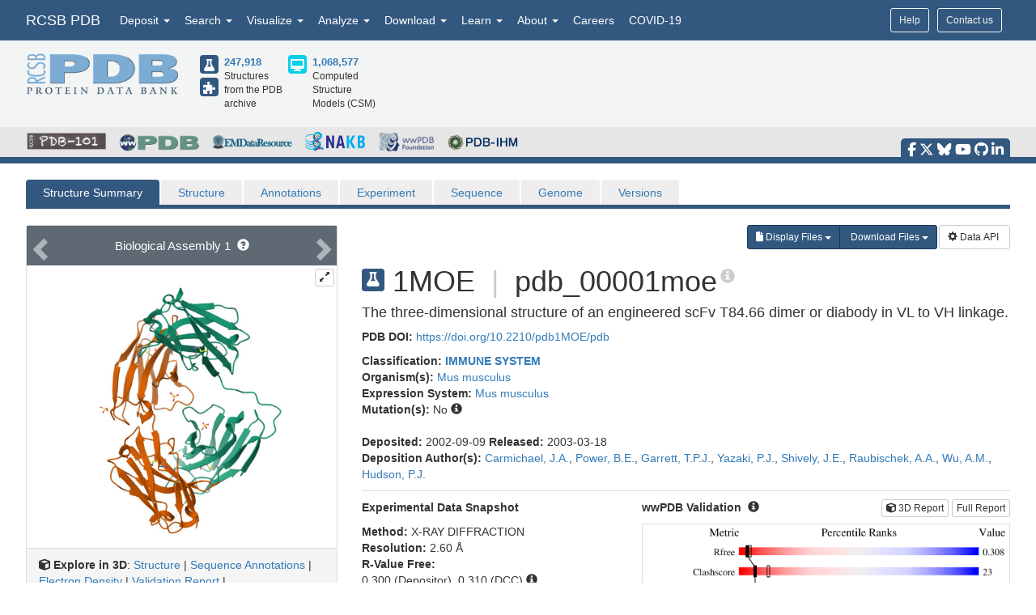

--- FILE ---
content_type: image/svg+xml
request_url: https://cdn.rcsb.org/images/ccd/unlabeled/S/SO4.svg
body_size: 3075
content:
<?xml version="1.0" encoding="UTF-8"?>
<!DOCTYPE svg PUBLIC "-//W3C//DTD SVG 1.1//EN"
  "http://www.w3.org/Graphics/SVG/1.1/DTD/svg11.dtd">
<svg xmlns="http://www.w3.org/2000/svg" xmlns:xlink="http://www.w3.org/1999/xlink"   viewBox="0.00 0.00 2500.00 2500.00">
<!-- Created by OpenEye Scientific Software -->
<!-- Creation Date Fri Jan  9 18:51:21 2026 -->
<rect width="2500.00" height="2500.00" fill="white" />
<rect x="10" y="10" width="2480" height="2480" fill="white" />
<line x1="1283.43" y1="893.70" x2="1283.43" y2="1137.74" stroke="#ebc80a" stroke-width="10" stroke-linejoin="round" stroke-linecap="round" />
<line x1="1283.43" y1="893.70" x2="1283.43" y2="680.15" stroke="red" stroke-width="10" stroke-linejoin="round" stroke-linecap="round" />
<line x1="1144.57" y1="893.70" x2="1144.57" y2="1137.74" stroke="#ebc80a" stroke-width="10" stroke-linejoin="round" stroke-linecap="round" />
<line x1="1144.57" y1="893.70" x2="1144.57" y2="680.15" stroke="red" stroke-width="10" stroke-linejoin="round" stroke-linecap="round" />
<line x1="1144.57" y1="1730.30" x2="1144.57" y2="1486.26" stroke="#ebc80a" stroke-width="10" stroke-linejoin="round" stroke-linecap="round" />
<line x1="1144.57" y1="1730.30" x2="1144.57" y2="1943.85" stroke="red" stroke-width="10" stroke-linejoin="round" stroke-linecap="round" />
<line x1="1283.43" y1="1730.30" x2="1283.43" y2="1486.26" stroke="#ebc80a" stroke-width="10" stroke-linejoin="round" stroke-linecap="round" />
<line x1="1283.43" y1="1730.30" x2="1283.43" y2="1943.85" stroke="red" stroke-width="10" stroke-linejoin="round" stroke-linecap="round" />
<line x1="795.70" y1="1312.00" x2="1039.74" y2="1312.00" stroke="#ebc80a" stroke-width="10" stroke-linejoin="round" stroke-linecap="round" />
<line x1="795.70" y1="1312.00" x2="672.04" y2="1312.00" stroke="red" stroke-width="10" stroke-linejoin="round" stroke-linecap="round" />
<line x1="1632.30" y1="1312.00" x2="1388.25" y2="1312.00" stroke="#ebc80a" stroke-width="10" stroke-linejoin="round" stroke-linecap="round" />
<line x1="1632.30" y1="1312.00" x2="1755.96" y2="1312.00" stroke="red" stroke-width="10" stroke-linejoin="round" stroke-linecap="round" />
<text x="1214.00" y="1431.13" fill="#ebc80a" font-family="Arial" font-size="361" font-style="normal" font-weight="normal" text-anchor="middle">  S </text>
<text x="1214.00" y="594.52" fill="red" font-family="Arial" font-size="361" font-style="normal" font-weight="normal" text-anchor="middle">  O </text>
<text x="1214.00" y="2267.74" fill="red" font-family="Arial" font-size="361" font-style="normal" font-weight="normal" text-anchor="middle">  O </text>
<text x="377.39" y="1431.13" fill="red" font-family="Arial" font-size="361" font-style="normal" font-weight="normal" text-anchor="middle">  O </text>
<text x="592.41" y="1312.00" fill="red" font-family="Arial" font-size="326" font-style="normal" font-weight="normal" text-anchor="middle">  - </text>
<text x="2050.61" y="1431.13" fill="red" font-family="Arial" font-size="361" font-style="normal" font-weight="normal" text-anchor="middle">  O </text>
<text x="2265.62" y="1312.00" fill="red" font-family="Arial" font-size="326" font-style="normal" font-weight="normal" text-anchor="middle">  - </text>
</svg>
